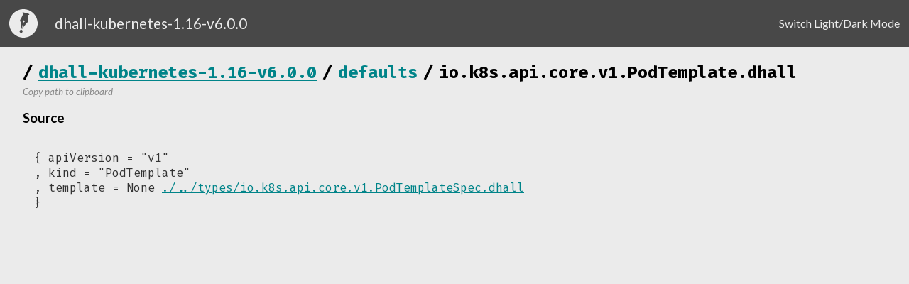

--- FILE ---
content_type: text/html
request_url: https://store.dhall-lang.org/dhall-kubernetes-1.16-v6.0.0/defaults/io.k8s.api.core.v1.PodTemplate.dhall.html
body_size: 614
content:
<!DOCTYPE HTML><html><head><title>/defaults/io.k8s.api.core.v1.PodTemplate.dhall</title><link rel="stylesheet" type="text/css" href="../index.css"><link rel="stylesheet" type="text/css" href="https://fonts.googleapis.com/css2?family=Fira+Code:wght@400;500;600;700&amp;family=Lato:ital,wght@0,400;0,700;1,400&amp;display=swap"><script type="text/javascript" src="../index.js"></script><meta charset="UTF-8"></head><body><div class="nav-bar"><img class="dhall-icon" src="../dhall-icon.svg"><p class="package-title">dhall-kubernetes-1.16-v6.0.0</p><div class="nav-bar-content-divider"></div><a id="switch-light-dark-mode" class="nav-option">Switch Light/Dark Mode</a></div><div class="main-container"><h2 class="doc-title"><span class="crumb-divider">/</span><a href="../index.html">dhall-kubernetes-1.16-v6.0.0</a><span class="crumb-divider">/</span><a class="title-crumb" href="index.html">defaults</a><span class="crumb-divider">/</span><span class="title-crumb" href="index.html">io.k8s.api.core.v1.PodTemplate.dhall</span></h2><a class="copy-to-clipboard" data-path="https://raw.githubusercontent.com/dhall-lang/dhall-kubernetes/v6.0.0/1.16/defaults/io.k8s.api.core.v1.PodTemplate.dhall"><i><small>Copy path to clipboard</small></i></a><br><div class="doc-contents"></div><h3>Source</h3><div class="source-code"><pre>{ apiVersion = &quot;v1&quot;<br>, kind = &quot;PodTemplate&quot;<br>, template = None <a href="./../types/io.k8s.api.core.v1.PodTemplateSpec.dhall.html">./../types/io.k8s.api.core.v1.PodTemplateSpec.dhall</a><br>}<br></pre></div></div></body></html>